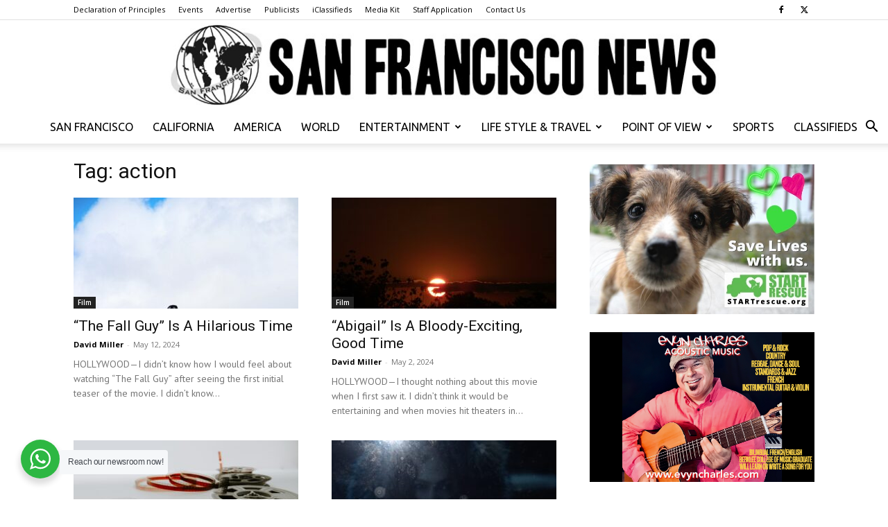

--- FILE ---
content_type: text/html; charset=UTF-8
request_url: https://www.thesfnews.com/tag/action
body_size: 17492
content:
<!doctype html >
<!--[if IE 8]>    <html class="ie8" lang="en"> <![endif]-->
<!--[if IE 9]>    <html class="ie9" lang="en"> <![endif]-->
<!--[if gt IE 8]><!--> <html lang="en-US"> <!--<![endif]-->
<head>
    
    <meta charset="UTF-8" />
    <meta name="viewport" content="width=device-width, initial-scale=1.0">
    <link rel="pingback" href="https://www.thesfnews.com/xmlrpc.php" />
    <meta name='robots' content='index, follow, max-image-preview:large, max-snippet:-1, max-video-preview:-1' />

	<!-- This site is optimized with the Yoast SEO plugin v26.7 - https://yoast.com/wordpress/plugins/seo/ -->
	<title>action Archives - San Francisco News</title>
	<link rel="canonical" href="https://www.thesfnews.com/tag/action" />
	<link rel="next" href="https://www.thesfnews.com/tag/action/page/2" />
	<meta property="og:locale" content="en_US" />
	<meta property="og:type" content="article" />
	<meta property="og:title" content="action Archives - San Francisco News" />
	<meta property="og:url" content="https://www.thesfnews.com/tag/action" />
	<meta property="og:site_name" content="San Francisco News" />
	<script type="application/ld+json" class="yoast-schema-graph">{"@context":"https://schema.org","@graph":[{"@type":"CollectionPage","@id":"https://www.thesfnews.com/tag/action","url":"https://www.thesfnews.com/tag/action","name":"action Archives - San Francisco News","isPartOf":{"@id":"https://www.thesfnews.com/#website"},"primaryImageOfPage":{"@id":"https://www.thesfnews.com/tag/action#primaryimage"},"image":{"@id":"https://www.thesfnews.com/tag/action#primaryimage"},"thumbnailUrl":"https://www.thesfnews.com/wp-content/uploads/2024/05/darren-nunis-hxDRqp_kyvM-unsplash-scaled.jpg","breadcrumb":{"@id":"https://www.thesfnews.com/tag/action#breadcrumb"},"inLanguage":"en-US"},{"@type":"ImageObject","inLanguage":"en-US","@id":"https://www.thesfnews.com/tag/action#primaryimage","url":"https://www.thesfnews.com/wp-content/uploads/2024/05/darren-nunis-hxDRqp_kyvM-unsplash-scaled.jpg","contentUrl":"https://www.thesfnews.com/wp-content/uploads/2024/05/darren-nunis-hxDRqp_kyvM-unsplash-scaled.jpg","width":1707,"height":2560,"caption":"\"The Fall Guy\" is full of surprises for audiences. Photo courtesy of Darren Nunis via Unsplash."},{"@type":"BreadcrumbList","@id":"https://www.thesfnews.com/tag/action#breadcrumb","itemListElement":[{"@type":"ListItem","position":1,"name":"Home","item":"https://www.thesfnews.com/"},{"@type":"ListItem","position":2,"name":"action"}]},{"@type":"WebSite","@id":"https://www.thesfnews.com/#website","url":"https://www.thesfnews.com/","name":"San Francisco News","description":"We print the truth... Can you handle it?","publisher":{"@id":"https://www.thesfnews.com/#organization"},"potentialAction":[{"@type":"SearchAction","target":{"@type":"EntryPoint","urlTemplate":"https://www.thesfnews.com/?s={search_term_string}"},"query-input":{"@type":"PropertyValueSpecification","valueRequired":true,"valueName":"search_term_string"}}],"inLanguage":"en-US"},{"@type":"Organization","@id":"https://www.thesfnews.com/#organization","name":"San Francisco News","url":"https://www.thesfnews.com/","logo":{"@type":"ImageObject","inLanguage":"en-US","@id":"https://www.thesfnews.com/#/schema/logo/image/","url":false,"contentUrl":false,"width":520,"height":77,"caption":"San Francisco News"},"image":{"@id":"https://www.thesfnews.com/#/schema/logo/image/"},"sameAs":["https://www.facebook.com/SanFranNews","https://x.com/thesfnews"]}]}</script>
	<!-- / Yoast SEO plugin. -->


<link rel='dns-prefetch' href='//fonts.googleapis.com' />
<link rel="alternate" type="application/rss+xml" title="San Francisco News &raquo; Feed" href="https://www.thesfnews.com/feed" />
<link rel="alternate" type="application/rss+xml" title="San Francisco News &raquo; action Tag Feed" href="https://www.thesfnews.com/tag/action/feed" />
<style id='wp-img-auto-sizes-contain-inline-css' type='text/css'>
img:is([sizes=auto i],[sizes^="auto," i]){contain-intrinsic-size:3000px 1500px}
/*# sourceURL=wp-img-auto-sizes-contain-inline-css */
</style>
<link rel='stylesheet' id='dashicons-css' href='https://www.thesfnews.com/wp-includes/css/dashicons.min.css?ver=6.9' type='text/css' media='all' />
<link rel='stylesheet' id='post-views-counter-frontend-css' href='https://www.thesfnews.com/wp-content/plugins/post-views-counter/css/frontend.css?ver=1.7.0' type='text/css' media='all' />
<style id='wp-emoji-styles-inline-css' type='text/css'>

	img.wp-smiley, img.emoji {
		display: inline !important;
		border: none !important;
		box-shadow: none !important;
		height: 1em !important;
		width: 1em !important;
		margin: 0 0.07em !important;
		vertical-align: -0.1em !important;
		background: none !important;
		padding: 0 !important;
	}
/*# sourceURL=wp-emoji-styles-inline-css */
</style>
<style id='classic-theme-styles-inline-css' type='text/css'>
/*! This file is auto-generated */
.wp-block-button__link{color:#fff;background-color:#32373c;border-radius:9999px;box-shadow:none;text-decoration:none;padding:calc(.667em + 2px) calc(1.333em + 2px);font-size:1.125em}.wp-block-file__button{background:#32373c;color:#fff;text-decoration:none}
/*# sourceURL=/wp-includes/css/classic-themes.min.css */
</style>
<link rel='stylesheet' id='wp-components-css' href='https://www.thesfnews.com/wp-includes/css/dist/components/style.min.css?ver=6.9' type='text/css' media='all' />
<link rel='stylesheet' id='wp-preferences-css' href='https://www.thesfnews.com/wp-includes/css/dist/preferences/style.min.css?ver=6.9' type='text/css' media='all' />
<link rel='stylesheet' id='wp-block-editor-css' href='https://www.thesfnews.com/wp-includes/css/dist/block-editor/style.min.css?ver=6.9' type='text/css' media='all' />
<link rel='stylesheet' id='wp-reusable-blocks-css' href='https://www.thesfnews.com/wp-includes/css/dist/reusable-blocks/style.min.css?ver=6.9' type='text/css' media='all' />
<link rel='stylesheet' id='wp-patterns-css' href='https://www.thesfnews.com/wp-includes/css/dist/patterns/style.min.css?ver=6.9' type='text/css' media='all' />
<link rel='stylesheet' id='wp-editor-css' href='https://www.thesfnews.com/wp-includes/css/dist/editor/style.min.css?ver=6.9' type='text/css' media='all' />
<link rel='stylesheet' id='nta_whatsapp-style-css-css' href='https://www.thesfnews.com/wp-content/plugins/whatsapp-for-wordpress/dist/blocks.style.build.css?ver=6.9' type='text/css' media='all' />
<link rel='stylesheet' id='wapf-frontend-css-css' href='https://www.thesfnews.com/wp-content/plugins/advanced-product-fields-for-woocommerce/assets/css/frontend.min.css?ver=1.6.18' type='text/css' media='all' />
<link rel='stylesheet' id='contact-form-7-css' href='https://www.thesfnews.com/wp-content/plugins/contact-form-7/includes/css/styles.css?ver=6.1.4' type='text/css' media='all' />
<link rel='stylesheet' id='woocommerce-layout-css' href='https://www.thesfnews.com/wp-content/plugins/woocommerce/assets/css/woocommerce-layout.css?ver=10.4.3' type='text/css' media='all' />
<link rel='stylesheet' id='woocommerce-smallscreen-css' href='https://www.thesfnews.com/wp-content/plugins/woocommerce/assets/css/woocommerce-smallscreen.css?ver=10.4.3' type='text/css' media='only screen and (max-width: 768px)' />
<link rel='stylesheet' id='woocommerce-general-css' href='https://www.thesfnews.com/wp-content/plugins/woocommerce/assets/css/woocommerce.css?ver=10.4.3' type='text/css' media='all' />
<style id='woocommerce-inline-inline-css' type='text/css'>
.woocommerce form .form-row .required { visibility: visible; }
/*# sourceURL=woocommerce-inline-inline-css */
</style>
<link rel='stylesheet' id='td-plugin-multi-purpose-css' href='https://www.thesfnews.com/wp-content/plugins/td-composer/td-multi-purpose/style.css?ver=7cd248d7ca13c255207c3f8b916c3f00' type='text/css' media='all' />
<link rel='stylesheet' id='google-fonts-style-css' href='https://fonts.googleapis.com/css?family=Ubuntu%3A400%7CPT+Sans%3A400%7CRoboto+Condensed%3A400%7COpen+Sans%3A400%2C600%2C700%7CRoboto%3A400%2C600%2C700&#038;display=swap&#038;ver=12.7.3' type='text/css' media='all' />
<link rel='stylesheet' id='nta-css-popup-css' href='https://www.thesfnews.com/wp-content/plugins/whatsapp-for-wordpress/assets/css/style.css?ver=6.9' type='text/css' media='all' />
<link rel='stylesheet' id='evrplus_public-css' href='https://www.thesfnews.com/wp-content/plugins/wpeventplus/assets/front/evrplus_public_style_v2.css?ver=2.5.0' type='text/css' media='all' />
<link rel='stylesheet' id='evrplus_calendar-css' href='https://www.thesfnews.com/wp-content/plugins/wpeventplus/assets/front/evrplus_calendar_v19.css?ver=2.5.0' type='text/css' media='all' />
<link rel='stylesheet' id='evrplus_pop_style-css' href='https://www.thesfnews.com/wp-content/plugins/wpeventplus/assets/front/evrplus_pop_style_v1.css?ver=2.5.0' type='text/css' media='all' />
<link rel='stylesheet' id='evrplus_fancy_style-css' href='https://www.thesfnews.com/wp-content/plugins/wpeventplus/assets/scripts/fancybox/jquery.fancybox-1.3.4.css?ver=2.5.0' type='text/css' media='all' />
<link rel='stylesheet' id='evrplus_colorbox_style-css' href='https://www.thesfnews.com/wp-content/plugins/wpeventplus/assets/scripts/colorbox/css/colorbox.css?ver=2.5.0' type='text/css' media='all' />
<link rel='stylesheet' id='bootstrabCSS-css' href='https://www.thesfnews.com/wp-content/plugins/wpeventplus/assets/front/bootstrap.css?ver=2.5.0' type='text/css' media='all' />
<link rel='stylesheet' id='custom-style-css' href='https://www.thesfnews.com/wp-content/plugins/wpeventplus/assets/front/custom-style.css?ver=2.5.0' type='text/css' media='all' />
<link rel='stylesheet' id='eventplus-front-css' href='https://www.thesfnews.com/wp-content/plugins/wpeventplus/assets/front/style.css?ver=2.5.0' type='text/css' media='all' />
<link rel='stylesheet' id='eventplus-responsive-css' href='https://www.thesfnews.com/wp-content/plugins/wpeventplus/assets/front/responsive.css?ver=2.5.0' type='text/css' media='all' />
<link rel='stylesheet' id='sv-wc-payment-gateway-payment-form-v5_10_12-css' href='https://www.thesfnews.com/wp-content/plugins/woocommerce-gateway-authorize-net-cim/vendor/skyverge/wc-plugin-framework/woocommerce/payment-gateway/assets/css/frontend/sv-wc-payment-gateway-payment-form.min.css?ver=5.10.12' type='text/css' media='all' />
<link rel='stylesheet' id='tds-front-css' href='https://www.thesfnews.com/wp-content/plugins/td-subscription/assets/css/tds-front.css?ver=1.7.3' type='text/css' media='all' />
<link rel='stylesheet' id='td-theme-css' href='https://www.thesfnews.com/wp-content/themes/Newspaper/style.css?ver=12.7.3' type='text/css' media='all' />
<style id='td-theme-inline-css' type='text/css'>@media (max-width:767px){.td-header-desktop-wrap{display:none}}@media (min-width:767px){.td-header-mobile-wrap{display:none}}</style>
<link rel='stylesheet' id='td-theme-woo-css' href='https://www.thesfnews.com/wp-content/themes/Newspaper/style-woocommerce.css?ver=12.7.3' type='text/css' media='all' />
<link rel='stylesheet' id='woovartables_css-css' href='https://www.thesfnews.com/wp-content/plugins/woo-variations-table-grid/assets/css/woovartables.css?ver=6.9' type='text/css' media='all' />
<link rel='stylesheet' id='vartable_fancybox_css-css' href='https://www.thesfnews.com/wp-content/plugins/woo-variations-table-grid/assets/css/jquery.fancybox.min.css?ver=6.9' type='text/css' media='all' />
<link rel='stylesheet' id='td-legacy-framework-front-style-css' href='https://www.thesfnews.com/wp-content/plugins/td-composer/legacy/Newspaper/assets/css/td_legacy_main.css?ver=7cd248d7ca13c255207c3f8b916c3f00' type='text/css' media='all' />
<link rel='stylesheet' id='td-legacy-framework-woo-style-css' href='https://www.thesfnews.com/wp-content/plugins/td-composer/legacy/Newspaper/assets/css/td_legacy_woocommerce.css?ver=6.9' type='text/css' media='all' />
<link rel='stylesheet' id='td-standard-pack-framework-front-style-css' href='https://www.thesfnews.com/wp-content/plugins/td-standard-pack/Newspaper/assets/css/td_standard_pack_main.css?ver=c12e6da63ed2f212e87e44e5e9b9a302' type='text/css' media='all' />
<link rel='stylesheet' id='tdb_style_cloud_templates_front-css' href='https://www.thesfnews.com/wp-content/plugins/td-cloud-library/assets/css/tdb_main.css?ver=6127d3b6131f900b2e62bb855b13dc3b' type='text/css' media='all' />
<script type="text/javascript" src="https://www.thesfnews.com/wp-includes/js/jquery/jquery.min.js?ver=3.7.1" id="jquery-core-js"></script>
<script type="text/javascript" src="https://www.thesfnews.com/wp-includes/js/jquery/jquery-migrate.min.js?ver=3.4.1" id="jquery-migrate-js"></script>
<script type="text/javascript" src="https://www.thesfnews.com/wp-content/plugins/woocommerce/assets/js/jquery-blockui/jquery.blockUI.min.js?ver=2.7.0-wc.10.4.3" id="wc-jquery-blockui-js" defer="defer" data-wp-strategy="defer"></script>
<script type="text/javascript" id="wc-add-to-cart-js-extra">
/* <![CDATA[ */
var wc_add_to_cart_params = {"ajax_url":"/wp-admin/admin-ajax.php","wc_ajax_url":"/?wc-ajax=%%endpoint%%","i18n_view_cart":"View cart","cart_url":"https://www.thesfnews.com/cart","is_cart":"","cart_redirect_after_add":"yes"};
//# sourceURL=wc-add-to-cart-js-extra
/* ]]> */
</script>
<script type="text/javascript" src="https://www.thesfnews.com/wp-content/plugins/woocommerce/assets/js/frontend/add-to-cart.min.js?ver=10.4.3" id="wc-add-to-cart-js" defer="defer" data-wp-strategy="defer"></script>
<script type="text/javascript" src="https://www.thesfnews.com/wp-content/plugins/woocommerce/assets/js/js-cookie/js.cookie.min.js?ver=2.1.4-wc.10.4.3" id="wc-js-cookie-js" defer="defer" data-wp-strategy="defer"></script>
<script type="text/javascript" id="woocommerce-js-extra">
/* <![CDATA[ */
var woocommerce_params = {"ajax_url":"/wp-admin/admin-ajax.php","wc_ajax_url":"/?wc-ajax=%%endpoint%%","i18n_password_show":"Show password","i18n_password_hide":"Hide password"};
//# sourceURL=woocommerce-js-extra
/* ]]> */
</script>
<script type="text/javascript" src="https://www.thesfnews.com/wp-content/plugins/woocommerce/assets/js/frontend/woocommerce.min.js?ver=10.4.3" id="woocommerce-js" defer="defer" data-wp-strategy="defer"></script>
<script type="text/javascript" id="nta-js-popup-js-extra">
/* <![CDATA[ */
var ntawaAjax = {"url":"https://www.thesfnews.com/wp-admin/admin-ajax.php"};
//# sourceURL=nta-js-popup-js-extra
/* ]]> */
</script>
<script type="text/javascript" src="https://www.thesfnews.com/wp-content/plugins/whatsapp-for-wordpress/assets/js/main.js?ver=6.9" id="nta-js-popup-js"></script>
<link rel="https://api.w.org/" href="https://www.thesfnews.com/wp-json/" /><link rel="alternate" title="JSON" type="application/json" href="https://www.thesfnews.com/wp-json/wp/v2/tags/2563" /><link rel="EditURI" type="application/rsd+xml" title="RSD" href="https://www.thesfnews.com/xmlrpc.php?rsd" />
<meta name="generator" content="WordPress 6.9" />
<meta name="generator" content="WooCommerce 10.4.3" />
<!--WPEventPlus 2.5.0-->    <script>
        window.tdb_global_vars = {"wpRestUrl":"https:\/\/www.thesfnews.com\/wp-json\/","permalinkStructure":"\/%postname%\/%post_id%"};
        window.tdb_p_autoload_vars = {"isAjax":false,"isAdminBarShowing":false};
    </script>
    
    <style id="tdb-global-colors">:root{--accent-color-1:#E04040;--accent-color-2:#F35858;--base-color-1:#000000;--light-color-1:#EDEDED}</style>

    
	            <style id="tdb-global-fonts">
                
:root{--global-font-1:Big Shoulders Text;--global-font-2:Roboto Slab;--global-font-3:Work Sans;}
            </style>
            	<noscript><style>.woocommerce-product-gallery{ opacity: 1 !important; }</style></noscript>
	        <style>
            .wa__stt_offline{
                pointer-events: none;
            }

            .wa__button_text_only_me .wa__btn_txt{
                padding-top: 16px !important;
                padding-bottom: 15px !important;
            }

            .wa__popup_content_item .wa__cs_img_wrap{
                width: 48px;
                height: 48px;
            }

            .wa__popup_chat_box .wa__popup_heading{
                background: #2db742;
            }

            .wa__btn_popup .wa__btn_popup_icon{
                background: #2db742;
            }

            .wa__popup_chat_box .wa__stt{
                border-left: 2px solid  #2db742;
            }

            .wa__popup_chat_box .wa__popup_heading .wa__popup_title{
                color: #fff;
            }

            .wa__popup_chat_box .wa__popup_heading .wa__popup_intro{
                color: #fff;
                opacity: 0.8;
            }

            .wa__popup_chat_box .wa__popup_heading .wa__popup_intro strong{

            }

                            .wa__btn_popup{
                    left: 30px;
                    right: unset;
                }

                .wa__btn_popup .wa__btn_popup_txt{
                    left: 100%;
                }

                .wa__popup_chat_box{
                    left: 25px;
                }
            
        </style>

        
<!-- JS generated by theme -->

<script type="text/javascript" id="td-generated-header-js">
    
    

	    var tdBlocksArray = []; //here we store all the items for the current page

	    // td_block class - each ajax block uses a object of this class for requests
	    function tdBlock() {
		    this.id = '';
		    this.block_type = 1; //block type id (1-234 etc)
		    this.atts = '';
		    this.td_column_number = '';
		    this.td_current_page = 1; //
		    this.post_count = 0; //from wp
		    this.found_posts = 0; //from wp
		    this.max_num_pages = 0; //from wp
		    this.td_filter_value = ''; //current live filter value
		    this.is_ajax_running = false;
		    this.td_user_action = ''; // load more or infinite loader (used by the animation)
		    this.header_color = '';
		    this.ajax_pagination_infinite_stop = ''; //show load more at page x
	    }

        // td_js_generator - mini detector
        ( function () {
            var htmlTag = document.getElementsByTagName("html")[0];

	        if ( navigator.userAgent.indexOf("MSIE 10.0") > -1 ) {
                htmlTag.className += ' ie10';
            }

            if ( !!navigator.userAgent.match(/Trident.*rv\:11\./) ) {
                htmlTag.className += ' ie11';
            }

	        if ( navigator.userAgent.indexOf("Edge") > -1 ) {
                htmlTag.className += ' ieEdge';
            }

            if ( /(iPad|iPhone|iPod)/g.test(navigator.userAgent) ) {
                htmlTag.className += ' td-md-is-ios';
            }

            var user_agent = navigator.userAgent.toLowerCase();
            if ( user_agent.indexOf("android") > -1 ) {
                htmlTag.className += ' td-md-is-android';
            }

            if ( -1 !== navigator.userAgent.indexOf('Mac OS X')  ) {
                htmlTag.className += ' td-md-is-os-x';
            }

            if ( /chrom(e|ium)/.test(navigator.userAgent.toLowerCase()) ) {
               htmlTag.className += ' td-md-is-chrome';
            }

            if ( -1 !== navigator.userAgent.indexOf('Firefox') ) {
                htmlTag.className += ' td-md-is-firefox';
            }

            if ( -1 !== navigator.userAgent.indexOf('Safari') && -1 === navigator.userAgent.indexOf('Chrome') ) {
                htmlTag.className += ' td-md-is-safari';
            }

            if( -1 !== navigator.userAgent.indexOf('IEMobile') ){
                htmlTag.className += ' td-md-is-iemobile';
            }

        })();

        var tdLocalCache = {};

        ( function () {
            "use strict";

            tdLocalCache = {
                data: {},
                remove: function (resource_id) {
                    delete tdLocalCache.data[resource_id];
                },
                exist: function (resource_id) {
                    return tdLocalCache.data.hasOwnProperty(resource_id) && tdLocalCache.data[resource_id] !== null;
                },
                get: function (resource_id) {
                    return tdLocalCache.data[resource_id];
                },
                set: function (resource_id, cachedData) {
                    tdLocalCache.remove(resource_id);
                    tdLocalCache.data[resource_id] = cachedData;
                }
            };
        })();

    
    
var td_viewport_interval_list=[{"limitBottom":767,"sidebarWidth":228},{"limitBottom":1018,"sidebarWidth":300},{"limitBottom":1140,"sidebarWidth":324}];
var td_animation_stack_effect="type0";
var tds_animation_stack=true;
var td_animation_stack_specific_selectors=".entry-thumb, img, .td-lazy-img";
var td_animation_stack_general_selectors=".td-animation-stack img, .td-animation-stack .entry-thumb, .post img, .td-animation-stack .td-lazy-img";
var tds_show_more_info="Show more info";
var tds_show_less_info="Show less info";
var tdc_is_installed="yes";
var tdc_domain_active=false;
var td_ajax_url="https:\/\/www.thesfnews.com\/wp-admin\/admin-ajax.php?td_theme_name=Newspaper&v=12.7.3";
var td_get_template_directory_uri="https:\/\/www.thesfnews.com\/wp-content\/plugins\/td-composer\/legacy\/common";
var tds_snap_menu="";
var tds_logo_on_sticky="show_header_logo";
var tds_header_style="10";
var td_please_wait="Please wait...";
var td_email_user_pass_incorrect="User or password incorrect!";
var td_email_user_incorrect="Email or username incorrect!";
var td_email_incorrect="Email incorrect!";
var td_user_incorrect="Username incorrect!";
var td_email_user_empty="Email or username empty!";
var td_pass_empty="Pass empty!";
var td_pass_pattern_incorrect="Invalid Pass Pattern!";
var td_retype_pass_incorrect="Retyped Pass incorrect!";
var tds_more_articles_on_post_enable="show";
var tds_more_articles_on_post_time_to_wait="";
var tds_more_articles_on_post_pages_distance_from_top=0;
var tds_captcha="";
var tds_theme_color_site_wide="#4db2ec";
var tds_smart_sidebar="enabled";
var tdThemeName="Newspaper";
var tdThemeNameWl="Newspaper";
var td_magnific_popup_translation_tPrev="Previous (Left arrow key)";
var td_magnific_popup_translation_tNext="Next (Right arrow key)";
var td_magnific_popup_translation_tCounter="%curr% of %total%";
var td_magnific_popup_translation_ajax_tError="The content from %url% could not be loaded.";
var td_magnific_popup_translation_image_tError="The image #%curr% could not be loaded.";
var tdBlockNonce="cf105248a9";
var tdMobileMenu="enabled";
var tdMobileSearch="enabled";
var tdDateNamesI18n={"month_names":["January","February","March","April","May","June","July","August","September","October","November","December"],"month_names_short":["Jan","Feb","Mar","Apr","May","Jun","Jul","Aug","Sep","Oct","Nov","Dec"],"day_names":["Sunday","Monday","Tuesday","Wednesday","Thursday","Friday","Saturday"],"day_names_short":["Sun","Mon","Tue","Wed","Thu","Fri","Sat"]};
var td_reset_pass_empty="Please enter a new password before proceeding.";
var td_reset_pass_confirm_empty="Please confirm the new password before proceeding.";
var td_reset_pass_not_matching="Please make sure that the passwords match.";
var tdb_modal_confirm="Save";
var tdb_modal_cancel="Cancel";
var tdb_modal_confirm_alt="Yes";
var tdb_modal_cancel_alt="No";
var td_deploy_mode="deploy";
var td_ad_background_click_link="";
var td_ad_background_click_target="";
</script>


<!-- Header style compiled by theme -->

<style>ul.sf-menu>.menu-item>a{font-family:Ubuntu;font-size:16px;font-style:normal;font-weight:300}:root{--td_header_color:#222222}ul.sf-menu>.td-menu-item>a,.td-theme-wrap .td-header-menu-social{font-family:Ubuntu;font-size:16px;font-style:normal;font-weight:300}.td-footer-wrapper,.td-footer-wrapper .td_block_template_7 .td-block-title>*,.td-footer-wrapper .td_block_template_17 .td-block-title,.td-footer-wrapper .td-block-title-wrap .td-wrapper-pulldown-filter{background-color:#333333}.td-footer-wrapper::before{background-size:cover}.td-footer-wrapper::before{background-position:center center}.top-header-menu .menu-item-has-children li a{font-family:Ubuntu}.td-excerpt,.td_module_14 .td-excerpt{font-family:"PT Sans";font-size:14px;line-height:21px}.td-post-content p,.td-post-content{font-family:"PT Sans"}.td-post-content h3{font-family:"Roboto Condensed";font-size:21px;line-height:25px;font-weight:normal;text-transform:capitalize}ul.sf-menu>.menu-item>a{font-family:Ubuntu;font-size:16px;font-style:normal;font-weight:300}:root{--td_header_color:#222222}ul.sf-menu>.td-menu-item>a,.td-theme-wrap .td-header-menu-social{font-family:Ubuntu;font-size:16px;font-style:normal;font-weight:300}.td-footer-wrapper,.td-footer-wrapper .td_block_template_7 .td-block-title>*,.td-footer-wrapper .td_block_template_17 .td-block-title,.td-footer-wrapper .td-block-title-wrap .td-wrapper-pulldown-filter{background-color:#333333}.td-footer-wrapper::before{background-size:cover}.td-footer-wrapper::before{background-position:center center}.top-header-menu .menu-item-has-children li a{font-family:Ubuntu}.td-excerpt,.td_module_14 .td-excerpt{font-family:"PT Sans";font-size:14px;line-height:21px}.td-post-content p,.td-post-content{font-family:"PT Sans"}.td-post-content h3{font-family:"Roboto Condensed";font-size:21px;line-height:25px;font-weight:normal;text-transform:capitalize}</style>

<!-- Global site tag (gtag.js) - Google Analytics -->
<script async src="https://www.googletagmanager.com/gtag/js?id=UA-152779146-1"></script>
<script>
  window.dataLayer = window.dataLayer || [];
  function gtag(){dataLayer.push(arguments);}
  gtag('js', new Date());

  gtag('config', 'UA-152779146-1');
</script><link rel="icon" href="https://www.thesfnews.com/wp-content/uploads/2015/05/cropped-newlogo1-32x32.jpg" sizes="32x32" />
<link rel="icon" href="https://www.thesfnews.com/wp-content/uploads/2015/05/cropped-newlogo1-192x192.jpg" sizes="192x192" />
<link rel="apple-touch-icon" href="https://www.thesfnews.com/wp-content/uploads/2015/05/cropped-newlogo1-180x180.jpg" />
<meta name="msapplication-TileImage" content="https://www.thesfnews.com/wp-content/uploads/2015/05/cropped-newlogo1-270x270.jpg" />

<!-- Button style compiled by theme -->

<style></style>

	<style id="tdw-css-placeholder">.woocommerce-checkout div[class*="col-"]{max-width:100%!important}</style></head>

<body class="archive tag tag-action tag-2563 wp-theme-Newspaper theme-Newspaper td-standard-pack woocommerce-no-js global-block-template-1 td-animation-stack-type0 td-full-layout" itemscope="itemscope" itemtype="https://schema.org/WebPage">

<div class="td-scroll-up" data-style="style1"><i class="td-icon-menu-up"></i></div>
    <div class="td-menu-background" style="visibility:hidden"></div>
<div id="td-mobile-nav" style="visibility:hidden">
    <div class="td-mobile-container">
        <!-- mobile menu top section -->
        <div class="td-menu-socials-wrap">
            <!-- socials -->
            <div class="td-menu-socials">
                
        <span class="td-social-icon-wrap">
            <a target="_blank" href="https://www.facebook.com/SanFranNews/" title="Facebook">
                <i class="td-icon-font td-icon-facebook"></i>
                <span style="display: none">Facebook</span>
            </a>
        </span>
        <span class="td-social-icon-wrap">
            <a target="_blank" href="https://twitter.com/thesfnews" title="Twitter">
                <i class="td-icon-font td-icon-twitter"></i>
                <span style="display: none">Twitter</span>
            </a>
        </span>            </div>
            <!-- close button -->
            <div class="td-mobile-close">
                <span><i class="td-icon-close-mobile"></i></span>
            </div>
        </div>

        <!-- login section -->
        
        <!-- menu section -->
        <div class="td-mobile-content">
            <div class="menu-2nd-level-container"><ul id="menu-2nd-level" class="td-mobile-main-menu"><li id="menu-item-13509" class="menu-item menu-item-type-taxonomy menu-item-object-category menu-item-first menu-item-13509"><a href="https://www.thesfnews.com/category/local">San Francisco</a></li>
<li id="menu-item-13518" class="menu-item menu-item-type-taxonomy menu-item-object-category menu-item-13518"><a href="https://www.thesfnews.com/category/california">California</a></li>
<li id="menu-item-13538" class="menu-item menu-item-type-taxonomy menu-item-object-category menu-item-13538"><a href="https://www.thesfnews.com/category/us">America</a></li>
<li id="menu-item-48" class="menu-item menu-item-type-taxonomy menu-item-object-category menu-item-48"><a href="https://www.thesfnews.com/category/world">World</a></li>
<li id="menu-item-45" class="menu-item menu-item-type-taxonomy menu-item-object-category menu-item-has-children menu-item-45"><a href="https://www.thesfnews.com/category/entertainment">Entertainment<i class="td-icon-menu-right td-element-after"></i></a>
<ul class="sub-menu">
	<li id="menu-item-13552" class="menu-item menu-item-type-taxonomy menu-item-object-category menu-item-13552"><a href="https://www.thesfnews.com/category/celebrity">Celebrity</a></li>
	<li id="menu-item-13602" class="menu-item menu-item-type-taxonomy menu-item-object-category menu-item-13602"><a href="https://www.thesfnews.com/category/entertainment/film">Film</a></li>
	<li id="menu-item-16850" class="menu-item menu-item-type-taxonomy menu-item-object-category menu-item-16850"><a href="https://www.thesfnews.com/category/entertainment/music">Music</a></li>
	<li id="menu-item-13542" class="menu-item menu-item-type-taxonomy menu-item-object-category menu-item-13542"><a href="https://www.thesfnews.com/category/entertainment/television">Television</a></li>
	<li id="menu-item-13953" class="menu-item menu-item-type-taxonomy menu-item-object-category menu-item-13953"><a href="https://www.thesfnews.com/category/entertainment/star-gazing">Star Gazing</a></li>
	<li id="menu-item-13543" class="menu-item menu-item-type-taxonomy menu-item-object-category menu-item-13543"><a href="https://www.thesfnews.com/category/entertainment/st-johns-confidential-file">St. John&#8217;s Confidential File</a></li>
</ul>
</li>
<li id="menu-item-13539" class="menu-item menu-item-type-taxonomy menu-item-object-category menu-item-has-children menu-item-13539"><a href="https://www.thesfnews.com/category/life-style-travel">Life Style &amp; Travel<i class="td-icon-menu-right td-element-after"></i></a>
<ul class="sub-menu">
	<li id="menu-item-53154" class="menu-item menu-item-type-taxonomy menu-item-object-category menu-item-53154"><a href="https://www.thesfnews.com/category/life-style-travel/features">Features</a></li>
	<li id="menu-item-16848" class="menu-item menu-item-type-taxonomy menu-item-object-category menu-item-16848"><a href="https://www.thesfnews.com/category/life-style-travel/food">Food</a></li>
	<li id="menu-item-16320" class="menu-item menu-item-type-taxonomy menu-item-object-category menu-item-16320"><a href="https://www.thesfnews.com/category/life-style-travel/gardening-with-tony">Gardening With Tony</a></li>
	<li id="menu-item-16849" class="menu-item menu-item-type-taxonomy menu-item-object-category menu-item-16849"><a href="https://www.thesfnews.com/category/life-style-travel/health">Health</a></li>
	<li id="menu-item-53155" class="menu-item menu-item-type-taxonomy menu-item-object-category menu-item-53155"><a href="https://www.thesfnews.com/category/life-style-travel/miller-time">Miller Time</a></li>
</ul>
</li>
<li id="menu-item-13510" class="menu-item menu-item-type-taxonomy menu-item-object-category menu-item-has-children menu-item-13510"><a href="https://www.thesfnews.com/category/point-of-view">Point of View<i class="td-icon-menu-right td-element-after"></i></a>
<ul class="sub-menu">
	<li id="menu-item-53885" class="menu-item menu-item-type-taxonomy menu-item-object-category menu-item-53885"><a href="https://www.thesfnews.com/category/point-of-view/labor-week">Labor Week</a></li>
	<li id="menu-item-53886" class="menu-item menu-item-type-taxonomy menu-item-object-category menu-item-53886"><a href="https://www.thesfnews.com/category/point-of-view/ramblings">Ramblings</a></li>
	<li id="menu-item-53887" class="menu-item menu-item-type-taxonomy menu-item-object-category menu-item-53887"><a href="https://www.thesfnews.com/category/point-of-view/secret-summers">Secret Summers</a></li>
</ul>
</li>
<li id="menu-item-40086" class="menu-item menu-item-type-taxonomy menu-item-object-category menu-item-40086"><a href="https://www.thesfnews.com/category/sports">Sports</a></li>
<li id="menu-item-47644" class="menu-item menu-item-type-custom menu-item-object-custom menu-item-47644"><a href="https://www.thesfnews.com/switchboard/classifieds.php">Classifieds</a></li>
</ul></div>        </div>
    </div>

    <!-- register/login section -->
    </div><div class="td-search-background" style="visibility:hidden"></div>
<div class="td-search-wrap-mob" style="visibility:hidden">
	<div class="td-drop-down-search">
		<form method="get" class="td-search-form" action="https://www.thesfnews.com/">
			<!-- close button -->
			<div class="td-search-close">
				<span><i class="td-icon-close-mobile"></i></span>
			</div>
			<div role="search" class="td-search-input">
				<span>Search</span>
				<input id="td-header-search-mob" type="text" value="" name="s" autocomplete="off" />
			</div>
		</form>
		<div id="td-aj-search-mob" class="td-ajax-search-flex"></div>
	</div>
</div>

    <div id="td-outer-wrap" class="td-theme-wrap">
    
        
            <div class="tdc-header-wrap ">

            <!--
Header style 10
-->

<div class="td-header-wrap td-header-style-10 ">
    
            <div class="td-header-top-menu-full td-container-wrap ">
            <div class="td-container td-header-row td-header-top-menu">
                
    <div class="top-bar-style-1">
        
<div class="td-header-sp-top-menu">


	<div class="menu-top-container"><ul id="menu-top" class="top-header-menu"><li id="menu-item-13532" class="menu-item menu-item-type-post_type menu-item-object-page menu-item-first td-menu-item td-normal-menu menu-item-13532"><a href="https://www.thesfnews.com/declaration-of-principles-2">Declaration of Principles</a></li>
<li id="menu-item-46109" class="menu-item menu-item-type-post_type menu-item-object-page td-menu-item td-normal-menu menu-item-46109"><a href="https://www.thesfnews.com/all-event-news">Events</a></li>
<li id="menu-item-27850" class="menu-item menu-item-type-custom menu-item-object-custom td-menu-item td-normal-menu menu-item-27850"><a href="https://www.thesfnews.com/advertising">Advertise</a></li>
<li id="menu-item-13534" class="menu-item menu-item-type-post_type menu-item-object-page td-menu-item td-normal-menu menu-item-13534"><a href="https://www.thesfnews.com/publicists">Publicists</a></li>
<li id="menu-item-18415" class="menu-item menu-item-type-custom menu-item-object-custom td-menu-item td-normal-menu menu-item-18415"><a href="https://thesfnews.com/switchboard/classifieds.php">iClassifieds</a></li>
<li id="menu-item-63681" class="menu-item menu-item-type-post_type menu-item-object-page td-menu-item td-normal-menu menu-item-63681"><a href="https://www.thesfnews.com/media-kit">Media Kit</a></li>
<li id="menu-item-56778" class="menu-item menu-item-type-custom menu-item-object-custom td-menu-item td-normal-menu menu-item-56778"><a href="http://www.thesfnews.com/staff-application">Staff Application</a></li>
<li id="menu-item-13535" class="menu-item menu-item-type-post_type menu-item-object-page td-menu-item td-normal-menu menu-item-13535"><a href="https://www.thesfnews.com/contact-us-2">Contact Us</a></li>
</ul></div></div>
        <div class="td-header-sp-top-widget">
    
    
        
        <span class="td-social-icon-wrap">
            <a target="_blank" href="https://www.facebook.com/SanFranNews/" title="Facebook">
                <i class="td-icon-font td-icon-facebook"></i>
                <span style="display: none">Facebook</span>
            </a>
        </span>
        <span class="td-social-icon-wrap">
            <a target="_blank" href="https://twitter.com/thesfnews" title="Twitter">
                <i class="td-icon-font td-icon-twitter"></i>
                <span style="display: none">Twitter</span>
            </a>
        </span>    </div>

    </div>

<!-- LOGIN MODAL -->

                <div id="login-form" class="white-popup-block mfp-hide mfp-with-anim td-login-modal-wrap">
                    <div class="td-login-wrap">
                        <a href="#" aria-label="Back" class="td-back-button"><i class="td-icon-modal-back"></i></a>
                        <div id="td-login-div" class="td-login-form-div td-display-block">
                            <div class="td-login-panel-title">Sign in</div>
                            <div class="td-login-panel-descr">Welcome! Log into your account</div>
                            <div class="td_display_err"></div>
                            <form id="loginForm" action="#" method="post">
                                <div class="td-login-inputs"><input class="td-login-input" autocomplete="username" type="text" name="login_email" id="login_email" value="" required><label for="login_email">your username</label></div>
                                <div class="td-login-inputs"><input class="td-login-input" autocomplete="current-password" type="password" name="login_pass" id="login_pass" value="" required><label for="login_pass">your password</label></div>
                                <input type="button"  name="login_button" id="login_button" class="wpb_button btn td-login-button" value="Login">
                                
                            </form>

                            

                            <div class="td-login-info-text"><a href="#" id="forgot-pass-link">Forgot your password? Get help</a></div>
                            
                            
                            
                            
                        </div>

                        

                         <div id="td-forgot-pass-div" class="td-login-form-div td-display-none">
                            <div class="td-login-panel-title">Password recovery</div>
                            <div class="td-login-panel-descr">Recover your password</div>
                            <div class="td_display_err"></div>
                            <form id="forgotpassForm" action="#" method="post">
                                <div class="td-login-inputs"><input class="td-login-input" type="text" name="forgot_email" id="forgot_email" value="" required><label for="forgot_email">your email</label></div>
                                <input type="button" name="forgot_button" id="forgot_button" class="wpb_button btn td-login-button" value="Send My Password">
                            </form>
                            <div class="td-login-info-text">A password will be e-mailed to you.</div>
                        </div>
                        
                        
                    </div>
                </div>
                            </div>
        </div>
    
    <div class="td-banner-wrap-full td-logo-wrap-full td-logo-mobile-loaded td-container-wrap ">
        <div class="td-header-sp-logo">
            		<a class="td-main-logo" href="https://www.thesfnews.com/">
			<img class="td-retina-data"  data-retina="https://www.thesfnews.com/wp-content/uploads/2015/05/newlogo1.jpg" src="https://www.thesfnews.com/wp-content/uploads/2015/05/newlogo1.jpg" alt=""  width="" height=""/>
			<span class="td-visual-hidden">San Francisco News</span>
		</a>
	        </div>
    </div>

	<div class="td-header-menu-wrap-full td-container-wrap td_stretch_content">
        
        <div class="td-header-menu-wrap td-header-gradient ">
			<div class="td-container td-header-row td-header-main-menu">
				<div id="td-header-menu" role="navigation">
        <div id="td-top-mobile-toggle"><a href="#" role="button" aria-label="Menu"><i class="td-icon-font td-icon-mobile"></i></a></div>
        <div class="td-main-menu-logo td-logo-in-header">
        		<a class="td-mobile-logo td-sticky-header" aria-label="Logo" href="https://www.thesfnews.com/">
			<img class="td-retina-data" data-retina="http://www.thesfnews.com/wp-content/uploads/2015/05/newlogo1.jpg" src="http://www.thesfnews.com/wp-content/uploads/2015/05/newlogo1.jpg" alt=""  width="" height=""/>
		</a>
			<a class="td-header-logo td-sticky-header" aria-label="Logo" href="https://www.thesfnews.com/">
			<img class="td-retina-data" data-retina="https://www.thesfnews.com/wp-content/uploads/2015/05/newlogo1.jpg" src="https://www.thesfnews.com/wp-content/uploads/2015/05/newlogo1.jpg" alt=""  width="" height=""/>
		</a>
	    </div>
    <div class="menu-2nd-level-container"><ul id="menu-2nd-level-1" class="sf-menu"><li class="menu-item menu-item-type-taxonomy menu-item-object-category menu-item-first td-menu-item td-normal-menu menu-item-13509"><a href="https://www.thesfnews.com/category/local">San Francisco</a></li>
<li class="menu-item menu-item-type-taxonomy menu-item-object-category td-menu-item td-normal-menu menu-item-13518"><a href="https://www.thesfnews.com/category/california">California</a></li>
<li class="menu-item menu-item-type-taxonomy menu-item-object-category td-menu-item td-normal-menu menu-item-13538"><a href="https://www.thesfnews.com/category/us">America</a></li>
<li class="menu-item menu-item-type-taxonomy menu-item-object-category td-menu-item td-normal-menu menu-item-48"><a href="https://www.thesfnews.com/category/world">World</a></li>
<li class="menu-item menu-item-type-taxonomy menu-item-object-category menu-item-has-children td-menu-item td-normal-menu menu-item-45"><a href="https://www.thesfnews.com/category/entertainment">Entertainment</a>
<ul class="sub-menu">
	<li class="menu-item menu-item-type-taxonomy menu-item-object-category td-menu-item td-normal-menu menu-item-13552"><a href="https://www.thesfnews.com/category/celebrity">Celebrity</a></li>
	<li class="menu-item menu-item-type-taxonomy menu-item-object-category td-menu-item td-normal-menu menu-item-13602"><a href="https://www.thesfnews.com/category/entertainment/film">Film</a></li>
	<li class="menu-item menu-item-type-taxonomy menu-item-object-category td-menu-item td-normal-menu menu-item-16850"><a href="https://www.thesfnews.com/category/entertainment/music">Music</a></li>
	<li class="menu-item menu-item-type-taxonomy menu-item-object-category td-menu-item td-normal-menu menu-item-13542"><a href="https://www.thesfnews.com/category/entertainment/television">Television</a></li>
	<li class="menu-item menu-item-type-taxonomy menu-item-object-category td-menu-item td-normal-menu menu-item-13953"><a href="https://www.thesfnews.com/category/entertainment/star-gazing">Star Gazing</a></li>
	<li class="menu-item menu-item-type-taxonomy menu-item-object-category td-menu-item td-normal-menu menu-item-13543"><a href="https://www.thesfnews.com/category/entertainment/st-johns-confidential-file">St. John&#8217;s Confidential File</a></li>
</ul>
</li>
<li class="menu-item menu-item-type-taxonomy menu-item-object-category menu-item-has-children td-menu-item td-normal-menu menu-item-13539"><a href="https://www.thesfnews.com/category/life-style-travel">Life Style &amp; Travel</a>
<ul class="sub-menu">
	<li class="menu-item menu-item-type-taxonomy menu-item-object-category td-menu-item td-normal-menu menu-item-53154"><a href="https://www.thesfnews.com/category/life-style-travel/features">Features</a></li>
	<li class="menu-item menu-item-type-taxonomy menu-item-object-category td-menu-item td-normal-menu menu-item-16848"><a href="https://www.thesfnews.com/category/life-style-travel/food">Food</a></li>
	<li class="menu-item menu-item-type-taxonomy menu-item-object-category td-menu-item td-normal-menu menu-item-16320"><a href="https://www.thesfnews.com/category/life-style-travel/gardening-with-tony">Gardening With Tony</a></li>
	<li class="menu-item menu-item-type-taxonomy menu-item-object-category td-menu-item td-normal-menu menu-item-16849"><a href="https://www.thesfnews.com/category/life-style-travel/health">Health</a></li>
	<li class="menu-item menu-item-type-taxonomy menu-item-object-category td-menu-item td-normal-menu menu-item-53155"><a href="https://www.thesfnews.com/category/life-style-travel/miller-time">Miller Time</a></li>
</ul>
</li>
<li class="menu-item menu-item-type-taxonomy menu-item-object-category menu-item-has-children td-menu-item td-normal-menu menu-item-13510"><a href="https://www.thesfnews.com/category/point-of-view">Point of View</a>
<ul class="sub-menu">
	<li class="menu-item menu-item-type-taxonomy menu-item-object-category td-menu-item td-normal-menu menu-item-53885"><a href="https://www.thesfnews.com/category/point-of-view/labor-week">Labor Week</a></li>
	<li class="menu-item menu-item-type-taxonomy menu-item-object-category td-menu-item td-normal-menu menu-item-53886"><a href="https://www.thesfnews.com/category/point-of-view/ramblings">Ramblings</a></li>
	<li class="menu-item menu-item-type-taxonomy menu-item-object-category td-menu-item td-normal-menu menu-item-53887"><a href="https://www.thesfnews.com/category/point-of-view/secret-summers">Secret Summers</a></li>
</ul>
</li>
<li class="menu-item menu-item-type-taxonomy menu-item-object-category td-menu-item td-normal-menu menu-item-40086"><a href="https://www.thesfnews.com/category/sports">Sports</a></li>
<li class="menu-item menu-item-type-custom menu-item-object-custom td-menu-item td-normal-menu menu-item-47644"><a href="https://www.thesfnews.com/switchboard/classifieds.php">Classifieds</a></li>
</ul></div></div>


    <div class="header-search-wrap">
        <div class="td-search-btns-wrap">
            <a id="td-header-search-button" href="#" role="button" aria-label="Search" class="dropdown-toggle " data-toggle="dropdown"><i class="td-icon-search"></i></a>
                            <a id="td-header-search-button-mob" href="#" role="button" aria-label="Search" class="dropdown-toggle " data-toggle="dropdown"><i class="td-icon-search"></i></a>
                    </div>

        <div class="td-drop-down-search" aria-labelledby="td-header-search-button">
            <form method="get" class="td-search-form" action="https://www.thesfnews.com/">
                <div role="search" class="td-head-form-search-wrap">
                    <input id="td-header-search" type="text" value="" name="s" autocomplete="off" /><input class="wpb_button wpb_btn-inverse btn" type="submit" id="td-header-search-top" value="Search" />
                </div>
            </form>
            <div id="td-aj-search"></div>
        </div>
    </div>

			</div>
		</div>
	</div>

    
</div>
            </div>

            
<div class="td-main-content-wrap td-container-wrap">

    <div class="td-container ">
        <div class="td-crumb-container">
                    </div>
        <div class="td-pb-row">
                                    <div class="td-pb-span8 td-main-content">
                            <div class="td-ss-main-content">
                                <div class="td-page-header">
                                    <h1 class="entry-title td-page-title">
                                        <span>Tag: action</span>
                                    </h1>
                                </div>
                                

	<div class="td-block-row">

	<div class="td-block-span6">
<!-- module -->
        <div class="td_module_2 td_module_wrap td-animation-stack">
            <div class="td-module-image">
                <div class="td-module-thumb"><a href="https://www.thesfnews.com/the-fall-guy-is-a-hilarious-time/90806"  rel="bookmark" class="td-image-wrap " title="“The Fall Guy” Is A Hilarious Time" ><img class="entry-thumb" src="[data-uri]" alt="" title="“The Fall Guy” Is A Hilarious Time" data-type="image_tag" data-img-url="https://www.thesfnews.com/wp-content/uploads/2024/05/darren-nunis-hxDRqp_kyvM-unsplash-324x160.jpg"  width="324" height="160" /></a></div>                <a href="https://www.thesfnews.com/category/entertainment/film" class="td-post-category" >Film</a>            </div>
            <h3 class="entry-title td-module-title"><a href="https://www.thesfnews.com/the-fall-guy-is-a-hilarious-time/90806"  rel="bookmark" title="“The Fall Guy” Is A Hilarious Time">“The Fall Guy” Is A Hilarious Time</a></h3>

            <div class="td-module-meta-info">
                <span class="td-post-author-name"><a href="https://www.thesfnews.com/author/david">David Miller</a> <span>-</span> </span>                <span class="td-post-date"><time class="entry-date updated td-module-date" datetime="2024-05-12T07:45:50-07:00" >May 12, 2024</time></span>                            </div>


            <div class="td-excerpt">
                HOLLYWOOD—I didn’t know how I would feel about watching “The Fall Guy” after seeing the first initial teaser of the movie. I didn’t know...            </div>

            
        </div>

        
	</div> <!-- ./td-block-span6 -->

	<div class="td-block-span6">
<!-- module -->
        <div class="td_module_2 td_module_wrap td-animation-stack">
            <div class="td-module-image">
                <div class="td-module-thumb"><a href="https://www.thesfnews.com/abigail-is-a-bloody-exciting-good-time/90711"  rel="bookmark" class="td-image-wrap " title="“Abigail” Is A Bloody-Exciting, Good Time" ><img class="entry-thumb" src="[data-uri]" alt="" title="“Abigail” Is A Bloody-Exciting, Good Time" data-type="image_tag" data-img-url="https://www.thesfnews.com/wp-content/uploads/2024/05/ankhesenamun-EogK39kznns-unsplash-324x160.jpg"  width="324" height="160" /></a></div>                <a href="https://www.thesfnews.com/category/entertainment/film" class="td-post-category" >Film</a>            </div>
            <h3 class="entry-title td-module-title"><a href="https://www.thesfnews.com/abigail-is-a-bloody-exciting-good-time/90711"  rel="bookmark" title="“Abigail” Is A Bloody-Exciting, Good Time">“Abigail” Is A Bloody-Exciting, Good Time</a></h3>

            <div class="td-module-meta-info">
                <span class="td-post-author-name"><a href="https://www.thesfnews.com/author/david">David Miller</a> <span>-</span> </span>                <span class="td-post-date"><time class="entry-date updated td-module-date" datetime="2024-05-02T11:37:13-07:00" >May 2, 2024</time></span>                            </div>


            <div class="td-excerpt">
                HOLLYWOOD—I thought nothing about this movie when I first saw it. I didn’t think it would be entertaining and when movies hit theaters in...            </div>

            
        </div>

        
	</div> <!-- ./td-block-span6 --></div><!--./row-fluid-->

	<div class="td-block-row">

	<div class="td-block-span6">
<!-- module -->
        <div class="td_module_2 td_module_wrap td-animation-stack">
            <div class="td-module-image">
                <div class="td-module-thumb"><a href="https://www.thesfnews.com/extraction-ii-is-action-packed-mayhem/87363"  rel="bookmark" class="td-image-wrap " title="“Extraction II” Is Action-Packed Mayhem!" ><img class="entry-thumb" src="[data-uri]" alt="" title="“Extraction II” Is Action-Packed Mayhem!" data-type="image_tag" data-img-url="https://www.thesfnews.com/wp-content/uploads/2023/06/denise-jans-Lq6rcifGjOU-unsplash-2-324x160.jpg"  width="324" height="160" /></a></div>                <a href="https://www.thesfnews.com/category/entertainment/film" class="td-post-category" >Film</a>            </div>
            <h3 class="entry-title td-module-title"><a href="https://www.thesfnews.com/extraction-ii-is-action-packed-mayhem/87363"  rel="bookmark" title="“Extraction II” Is Action-Packed Mayhem!">“Extraction II” Is Action-Packed Mayhem!</a></h3>

            <div class="td-module-meta-info">
                <span class="td-post-author-name"><a href="https://www.thesfnews.com/author/david">David Miller</a> <span>-</span> </span>                <span class="td-post-date"><time class="entry-date updated td-module-date" datetime="2023-06-24T08:23:56-07:00" >Jun 24, 2023</time></span>                            </div>


            <div class="td-excerpt">
                HOLLYWOOD—I was a massive fan of the Chris Hemsworth flick “Extraction” that debuted on Netflix in 2020. I just found myself so invested in...            </div>

            
        </div>

        
	</div> <!-- ./td-block-span6 -->

	<div class="td-block-span6">
<!-- module -->
        <div class="td_module_2 td_module_wrap td-animation-stack">
            <div class="td-module-image">
                <div class="td-module-thumb"><a href="https://www.thesfnews.com/the-mother-is-thrilling-action-packed-fun/86878"  rel="bookmark" class="td-image-wrap " title="“The Mother” Is Thrilling, Action-Packed Fun" ><img class="entry-thumb" src="[data-uri]" alt="" title="“The Mother” Is Thrilling, Action-Packed Fun" data-type="image_tag" data-img-url="https://www.thesfnews.com/wp-content/uploads/2023/05/20230517_075642-324x160.jpg"  width="324" height="160" /></a></div>                <a href="https://www.thesfnews.com/category/entertainment/film" class="td-post-category" >Film</a>            </div>
            <h3 class="entry-title td-module-title"><a href="https://www.thesfnews.com/the-mother-is-thrilling-action-packed-fun/86878"  rel="bookmark" title="“The Mother” Is Thrilling, Action-Packed Fun">“The Mother” Is Thrilling, Action-Packed Fun</a></h3>

            <div class="td-module-meta-info">
                <span class="td-post-author-name"><a href="https://www.thesfnews.com/author/ladale">LaDale Anderson</a> <span>-</span> </span>                <span class="td-post-date"><time class="entry-date updated td-module-date" datetime="2023-05-20T07:49:15-07:00" >May 20, 2023</time></span>                            </div>


            <div class="td-excerpt">
                HOLLYWOOD—Just like any other movie lover, I’m an avid fan of a great action-flick. Who would have guessed that Netflix would deliver perhaps one...            </div>

            
        </div>

        
	</div> <!-- ./td-block-span6 --></div><!--./row-fluid-->

	<div class="td-block-row">

	<div class="td-block-span6">
<!-- module -->
        <div class="td_module_2 td_module_wrap td-animation-stack">
            <div class="td-module-image">
                <div class="td-module-thumb"><a href="https://www.thesfnews.com/john-wick-chapter-4-is-epic-explosive-fun/86219"  rel="bookmark" class="td-image-wrap " title="“John Wick: Chapter 4” Is Epic, Explosive Fun!" ><img class="entry-thumb" src="[data-uri]" alt="" title="“John Wick: Chapter 4” Is Epic, Explosive Fun!" data-type="image_tag" data-img-url="https://www.thesfnews.com/wp-content/uploads/2023/03/20230110_201609-324x160.jpg"  width="324" height="160" /></a></div>                <a href="https://www.thesfnews.com/category/entertainment/film" class="td-post-category" >Film</a>            </div>
            <h3 class="entry-title td-module-title"><a href="https://www.thesfnews.com/john-wick-chapter-4-is-epic-explosive-fun/86219"  rel="bookmark" title="“John Wick: Chapter 4” Is Epic, Explosive Fun!">“John Wick: Chapter 4” Is Epic, Explosive Fun!</a></h3>

            <div class="td-module-meta-info">
                <span class="td-post-author-name"><a href="https://www.thesfnews.com/author/david">David Miller</a> <span>-</span> </span>                <span class="td-post-date"><time class="entry-date updated td-module-date" datetime="2023-04-06T07:40:43-07:00" >Apr 6, 2023</time></span>                            </div>


            <div class="td-excerpt">
                HOLLYWOOD—I love a great action film, but I will be the first to admit, they just don’t make action movies like they used to....            </div>

            
        </div>

        
	</div> <!-- ./td-block-span6 -->

	<div class="td-block-span6">
<!-- module -->
        <div class="td_module_2 td_module_wrap td-animation-stack">
            <div class="td-module-image">
                <div class="td-module-thumb"><a href="https://www.thesfnews.com/shazam-fury-of-the-gods-lacks-excitement/86069"  rel="bookmark" class="td-image-wrap " title="“Shazam: Fury Of The Gods” Lacks Excitement" ><img class="entry-thumb" src="[data-uri]" alt="" title="“Shazam: Fury Of The Gods” Lacks Excitement" data-type="image_tag" data-img-url="https://www.thesfnews.com/wp-content/uploads/2023/03/336260186_230383292710209_4941128986791078281_n-324x160.jpg"  width="324" height="160" /></a></div>                <a href="https://www.thesfnews.com/category/entertainment/film" class="td-post-category" >Film</a>            </div>
            <h3 class="entry-title td-module-title"><a href="https://www.thesfnews.com/shazam-fury-of-the-gods-lacks-excitement/86069"  rel="bookmark" title="“Shazam: Fury Of The Gods” Lacks Excitement">“Shazam: Fury Of The Gods” Lacks Excitement</a></h3>

            <div class="td-module-meta-info">
                <span class="td-post-author-name"><a href="https://www.thesfnews.com/author/david">David Miller</a> <span>-</span> </span>                <span class="td-post-date"><time class="entry-date updated td-module-date" datetime="2023-03-27T13:45:59-07:00" >Mar 27, 2023</time></span>                            </div>


            <div class="td-excerpt">
                HOLLYWOOD—I was actually a fan of the superhero flick “Shazam” starring Zachary Levi, as a kid who is gifted with superhero powers and forced...            </div>

            
        </div>

        
	</div> <!-- ./td-block-span6 --></div><!--./row-fluid-->

	<div class="td-block-row">

	<div class="td-block-span6">
<!-- module -->
        <div class="td_module_2 td_module_wrap td-animation-stack">
            <div class="td-module-image">
                <div class="td-module-thumb"><a href="https://www.thesfnews.com/plane-is-an-action-packed-fun/85531"  rel="bookmark" class="td-image-wrap " title="“Plane” Is An Action-Packed Fun!" ><img class="entry-thumb" src="[data-uri]" alt="" title="“Plane” Is An Action-Packed Fun!" data-type="image_tag" data-img-url="https://www.thesfnews.com/wp-content/uploads/2023/02/329239777_886887292353188_1768764387583647248_n-324x160.jpg"  width="324" height="160" /></a></div>                <a href="https://www.thesfnews.com/category/entertainment/film" class="td-post-category" >Film</a>            </div>
            <h3 class="entry-title td-module-title"><a href="https://www.thesfnews.com/plane-is-an-action-packed-fun/85531"  rel="bookmark" title="“Plane” Is An Action-Packed Fun!">“Plane” Is An Action-Packed Fun!</a></h3>

            <div class="td-module-meta-info">
                <span class="td-post-author-name"><a href="https://www.thesfnews.com/author/david">David Miller</a> <span>-</span> </span>                <span class="td-post-date"><time class="entry-date updated td-module-date" datetime="2023-02-16T12:26:25-08:00" >Feb 16, 2023</time></span>                            </div>


            <div class="td-excerpt">
                HOLLYWOOD—You know how sometimes you watch a movie and you find yourself surprised by how entertained you are. That happened to me with the...            </div>

            
        </div>

        
	</div> <!-- ./td-block-span6 -->

	<div class="td-block-span6">
<!-- module -->
        <div class="td_module_2 td_module_wrap td-animation-stack">
            <div class="td-module-image">
                <div class="td-module-thumb"><a href="https://www.thesfnews.com/the-kings-man-is-a-bore-of-a-backstory/80674"  rel="bookmark" class="td-image-wrap " title="“The King’s Man” Is A Bore Of A Backstory" ><img class="entry-thumb" src="[data-uri]" alt="" title="“The King’s Man” Is A Bore Of A Backstory" data-type="image_tag" data-img-url="https://www.thesfnews.com/wp-content/uploads/2022/01/260296893_1971426729701363_2995086431225252883_n-324x160.png"  width="324" height="160" /></a></div>                <a href="https://www.thesfnews.com/category/entertainment/film" class="td-post-category" >Film</a>            </div>
            <h3 class="entry-title td-module-title"><a href="https://www.thesfnews.com/the-kings-man-is-a-bore-of-a-backstory/80674"  rel="bookmark" title="“The King’s Man” Is A Bore Of A Backstory">“The King’s Man” Is A Bore Of A Backstory</a></h3>

            <div class="td-module-meta-info">
                <span class="td-post-author-name"><a href="https://www.thesfnews.com/author/david">David Miller</a> <span>-</span> </span>                <span class="td-post-date"><time class="entry-date updated td-module-date" datetime="2022-01-07T08:55:20-08:00" >Jan 7, 2022</time></span>                            </div>


            <div class="td-excerpt">
                HOLLYWOOD—I loved the flick “Kingsman: The Secret Service” because it was unlike anything ever seen on the big screen and it was full of...            </div>

            
        </div>

        
	</div> <!-- ./td-block-span6 --></div><!--./row-fluid-->

	<div class="td-block-row">

	<div class="td-block-span6">
<!-- module -->
        <div class="td_module_2 td_module_wrap td-animation-stack">
            <div class="td-module-image">
                <div class="td-module-thumb"><a href="https://www.thesfnews.com/nes-chronicles-super-contra/78220"  rel="bookmark" class="td-image-wrap " title="NES Chronicles &#8220;Super Contra&#8221;" ><img class="entry-thumb" src="[data-uri]" alt="" title="NES Chronicles &#8220;Super Contra&#8221;" data-type="image_tag" data-img-url="https://www.thesfnews.com/wp-content/uploads/2021/07/jason-leung-ZV7lnfyQLmA-unsplash-324x160.jpg"  width="324" height="160" /></a></div>                <a href="https://www.thesfnews.com/category/life-style-travel/features" class="td-post-category" >Features</a>            </div>
            <h3 class="entry-title td-module-title"><a href="https://www.thesfnews.com/nes-chronicles-super-contra/78220"  rel="bookmark" title="NES Chronicles &#8220;Super Contra&#8221;">NES Chronicles &#8220;Super Contra&#8221;</a></h3>

            <div class="td-module-meta-info">
                <span class="td-post-author-name"><a href="https://www.thesfnews.com/author/staff">Staff</a> <span>-</span> </span>                <span class="td-post-date"><time class="entry-date updated td-module-date" datetime="2021-07-01T07:48:47-07:00" >Jul 1, 2021</time></span>                            </div>


            <div class="td-excerpt">
                UNITED STATES—Name a video game where you remember a code that helped to extend her lives and chances of victory? Come on America I...            </div>

            
        </div>

        
	</div> <!-- ./td-block-span6 -->

	<div class="td-block-span6">
<!-- module -->
        <div class="td_module_2 td_module_wrap td-animation-stack">
            <div class="td-module-image">
                <div class="td-module-thumb"><a href="https://www.thesfnews.com/hitmans-bodyguards-wife-is-witty-action/78120"  rel="bookmark" class="td-image-wrap " title="“Hitman’s Bodyguard’s Wife” Is Witty Action" ><img class="entry-thumb" src="[data-uri]" alt="" title="“Hitman’s Bodyguard’s Wife” Is Witty Action" data-type="image_tag" data-img-url="https://www.thesfnews.com/wp-content/uploads/2021/06/The-Hitmans-Wifes-Bodyguard-324x160.jpg"  width="324" height="160" /></a></div>                <a href="https://www.thesfnews.com/category/entertainment/film" class="td-post-category" >Film</a>            </div>
            <h3 class="entry-title td-module-title"><a href="https://www.thesfnews.com/hitmans-bodyguards-wife-is-witty-action/78120"  rel="bookmark" title="“Hitman’s Bodyguard’s Wife” Is Witty Action">“Hitman’s Bodyguard’s Wife” Is Witty Action</a></h3>

            <div class="td-module-meta-info">
                <span class="td-post-author-name"><a href="https://www.thesfnews.com/author/david">David Miller</a> <span>-</span> </span>                <span class="td-post-date"><time class="entry-date updated td-module-date" datetime="2021-06-24T05:47:20-07:00" >Jun 24, 2021</time></span>                            </div>


            <div class="td-excerpt">
                HOLLYWOOD—Balancing action and comedy I would argue is difficult in the Hollywood arena, however, gold has been found with “The Hitman’s Bodyguard” which spawned...            </div>

            
        </div>

        
	</div> <!-- ./td-block-span6 --></div><!--./row-fluid--><div class="page-nav td-pb-padding-side"><span class="current">1</span><a href="https://www.thesfnews.com/tag/action/page/2" class="page" title="2">2</a><a href="https://www.thesfnews.com/tag/action/page/2"  aria-label="next-page" ><i class="td-icon-menu-right"></i></a><span class="pages">Page 1 of 2</span><div class="clearfix"></div></div>                            </div>
                        </div>
                        <div class="td-pb-span4 td-main-sidebar">
                            <div class="td-ss-main-sidebar">
                                <aside id="text-2" class="td_block_template_1 widget text-2 widget_text">			<div class="textwidget"><p style="text-align: left;"><a href="https://startrescue.org/" target="_blank" rel="noopener"><img decoding="async" src="https://www.canyon-news.com/wp-content/uploads/2022/01/ad-SaveaLifewithus-01312022.jpeg" width="326" border="0" /> </a></p>
<p style="text-align: left;"><a href="https://www.soundclick.com/artist/default.cfm?bandID=139937" target="_blank" rel="noopener"><img decoding="async" src="https://www.canyon-news.com/wp-content/uploads/2021/07/add-EVYN_CHARLES_PROMO2-07142021.jpg" width="326" border="0" /> </a></p>
<p style="text-align: left;"><a href="https://loverorganicchocolate.com/" target="_blank" rel="noopener"><img decoding="async" src="https://www.canyon-news.com/wp-content/uploads/2020/06/ad-LoverOrganicChocolate-04122020.jpg" width="326" border="0" /> </a></p>
<p style="text-align: left;"><a href="http://www.moonwardstudios.com" target="_blank" rel="noopener"><img loading="lazy" decoding="async" src="https://www.canyon-news.com/wp-content/uploads/2020/06/ad-moonward-03182018.gif" width="326" height="231" border="0" /> </a></p>
<p style="text-align: left;"><a href="http://www.natureofwildworks.org" target="_blank" rel="noopener"><img decoding="async" src="https://www.canyon-news.com/wp-content/uploads/2020/06/ad-nature-of-wildworks-banner-1142015.jpg" width="326" border="0" /> </a></p>
<p><a class="dmca-badge" title="DMCA.com Protection Status" href="//www.dmca.com/Protection/Status.aspx?ID=78995c95-a6eb-4561-a14a-21a08680fdc9" target="_blank" rel="noopener"> <img decoding="async" src="https://images.dmca.com/Badges/dmca_protected_sml_120m.png?ID=78995c95-a6eb-4561-a14a-21a08680fdc9" alt="DMCA.com Protection Status" /></a></p>
</div>
		</aside>                            </div>
                        </div>
                            </div> <!-- /.td-pb-row -->
    </div> <!-- /.td-container -->
</div> <!-- /.td-main-content-wrap -->


	
	
            <div class="tdc-footer-wrap ">

                <!-- Footer -->
				
                <!-- Sub Footer -->
				    <div class="td-sub-footer-container td-container-wrap ">
        <div class="td-container">
            <div class="td-pb-row">
                <div class="td-pb-span td-sub-footer-menu">
                    <div class="menu-td-demo-footer-menu-container"><ul id="menu-td-demo-footer-menu" class="td-subfooter-menu"><li id="menu-item-39874" class="menu-item menu-item-type-custom menu-item-object-custom menu-item-first td-menu-item td-normal-menu menu-item-39874"><a href="#">Disclaimer</a></li>
<li id="menu-item-39875" class="menu-item menu-item-type-custom menu-item-object-custom td-menu-item td-normal-menu menu-item-39875"><a href="#">Privacy</a></li>
<li id="menu-item-39876" class="menu-item menu-item-type-custom menu-item-object-custom td-menu-item td-normal-menu menu-item-39876"><a href="#">Advertisement</a></li>
<li id="menu-item-39877" class="menu-item menu-item-type-custom menu-item-object-custom td-menu-item td-normal-menu menu-item-39877"><a href="#">Contact Us</a></li>
</ul></div>                </div>

                <div class="td-pb-span td-sub-footer-copy">
                    &copy; San Francisco News | All rights reserved                </div>
            </div>
        </div>
    </div>
            </div><!--close td-footer-wrap-->
			

</div><!--close td-outer-wrap-->


<script type="speculationrules">
{"prefetch":[{"source":"document","where":{"and":[{"href_matches":"/*"},{"not":{"href_matches":["/wp-*.php","/wp-admin/*","/wp-content/uploads/*","/wp-content/*","/wp-content/plugins/*","/wp-content/themes/Newspaper/*","/*\\?(.+)"]}},{"not":{"selector_matches":"a[rel~=\"nofollow\"]"}},{"not":{"selector_matches":".no-prefetch, .no-prefetch a"}}]},"eagerness":"conservative"}]}
</script>
  <div id="vt_added_to_cart_notification" class="vt_notification" style="display: none;">
    <a href="https://www.thesfnews.com/cart" title="Go to cart"><span></span> &times; product(s) added to cart &rarr;</a> <a href="#" class="slideup_panel">&times;</a>
  </div>
  <div id="vt_error_notification" class="vt_notification"  style="display: none;">
    <span class="message"></span> <a href="#" class="slideup_panel">&times;</a>
  </div>
  

    <!--

        Theme: Newspaper by tagDiv.com 2025
        Version: 12.7.3 (rara)
        Deploy mode: deploy
        
        uid: 69718edbf3885
    -->

    
<!-- Custom css from theme panel -->
<style type="text/css" media="screen">.td-sub-footer-container{background-color:rgba(13,13,13,0)!important}form#legalAction{margin-bottom:345px}.td-header-style-10 .td-header-sp-logo img{width:62%}.td-sub-footer-container{background-color:#0d0d0d!important}.td-crumb-container{min-height:0!important}</style>

<div class="wa__btn_popup">
    <div class="wa__btn_popup_txt">Reach our newsroom now!</div>
    <div class="wa__btn_popup_icon"></div>
</div>
<div class="wa__popup_chat_box">
    <div class="wa__popup_heading">
        <div class="wa__popup_title">Start a Conversation</div>
        <div class="wa__popup_intro">Reach the newsroom now on <strong>Whatsapp</strong></a></div>
    </div>
    <!-- /.wa__popup_heading -->
    <div class="wa__popup_content wa__popup_content_left">
        <div class="wa__popup_notice">The team typically replies in a few minutes.</div>
        
                
        <div class="wa__popup_content_list">
            				<div class="wa__popup_content_item ">
				<a target="_blank" href="https://web.whatsapp.com/send?phone=12139101370&text=I am on https://www.thesfnews.com/tag/action right now..." class="wa__stt wa__stt_online">
				    				        <div class="wa__popup_avatar">
				            <div class="wa__cs_img_wrap" style="background: url(https://www.thesfnews.com/wp-content/uploads/2019/03/his_girl_friday_phones_2_hildy_walter.png) center center no-repeat; background-size: cover;"></div>
				                </div>
					        
                        <div class="wa__popup_txt">
                            <div class="wa__member_name">Newsroom</div>
                            <!-- /.wa__member_name -->
                            <div class="wa__member_duty">Newsroom</div>
                            <!-- /.wa__member_duty -->
                                                    </div>
                        <!-- /.wa__popup_txt -->
                    </a>
                </div>
            
        </div>
        <!-- /.wa__popup_content_list -->
    </div>
    <!-- /.wa__popup_content -->
</div>
<!-- /.wa__popup_chat_box -->	<script type='text/javascript'>
		(function () {
			var c = document.body.className;
			c = c.replace(/woocommerce-no-js/, 'woocommerce-js');
			document.body.className = c;
		})();
	</script>
	<script type="text/javascript" src="https://www.thesfnews.com/wp-includes/js/jquery/ui/core.min.js?ver=1.13.3" id="jquery-ui-core-js"></script>
<script type="text/javascript" id="wapf-frontend-js-js-extra">
/* <![CDATA[ */
var wapf_config = {"page_type":"other"};
//# sourceURL=wapf-frontend-js-js-extra
/* ]]> */
</script>
<script type="text/javascript" src="https://www.thesfnews.com/wp-content/plugins/advanced-product-fields-for-woocommerce/assets/js/frontend.min.js?ver=1.6.18" id="wapf-frontend-js-js"></script>
<script type="text/javascript" src="https://www.thesfnews.com/wp-includes/js/dist/hooks.min.js?ver=dd5603f07f9220ed27f1" id="wp-hooks-js"></script>
<script type="text/javascript" src="https://www.thesfnews.com/wp-includes/js/dist/i18n.min.js?ver=c26c3dc7bed366793375" id="wp-i18n-js"></script>
<script type="text/javascript" id="wp-i18n-js-after">
/* <![CDATA[ */
wp.i18n.setLocaleData( { 'text direction\u0004ltr': [ 'ltr' ] } );
//# sourceURL=wp-i18n-js-after
/* ]]> */
</script>
<script type="text/javascript" src="https://www.thesfnews.com/wp-content/plugins/contact-form-7/includes/swv/js/index.js?ver=6.1.4" id="swv-js"></script>
<script type="text/javascript" id="contact-form-7-js-before">
/* <![CDATA[ */
var wpcf7 = {
    "api": {
        "root": "https:\/\/www.thesfnews.com\/wp-json\/",
        "namespace": "contact-form-7\/v1"
    }
};
//# sourceURL=contact-form-7-js-before
/* ]]> */
</script>
<script type="text/javascript" src="https://www.thesfnews.com/wp-content/plugins/contact-form-7/includes/js/index.js?ver=6.1.4" id="contact-form-7-js"></script>
<script type="text/javascript" src="https://www.thesfnews.com/wp-content/plugins/td-composer/legacy/Newspaper/js/tagdiv_theme.min.js?ver=12.7.3" id="td-site-min-js"></script>
<script type="text/javascript" src="https://www.thesfnews.com/wp-content/plugins/td-composer/legacy/Newspaper/js/tdSmartSidebar.js?ver=12.7.3" id="tdSmartSidebar-js"></script>
<script type="text/javascript" src="https://www.thesfnews.com/wp-content/plugins/woocommerce/assets/js/sourcebuster/sourcebuster.min.js?ver=10.4.3" id="sourcebuster-js-js"></script>
<script type="text/javascript" id="wc-order-attribution-js-extra">
/* <![CDATA[ */
var wc_order_attribution = {"params":{"lifetime":1.0e-5,"session":30,"base64":false,"ajaxurl":"https://www.thesfnews.com/wp-admin/admin-ajax.php","prefix":"wc_order_attribution_","allowTracking":true},"fields":{"source_type":"current.typ","referrer":"current_add.rf","utm_campaign":"current.cmp","utm_source":"current.src","utm_medium":"current.mdm","utm_content":"current.cnt","utm_id":"current.id","utm_term":"current.trm","utm_source_platform":"current.plt","utm_creative_format":"current.fmt","utm_marketing_tactic":"current.tct","session_entry":"current_add.ep","session_start_time":"current_add.fd","session_pages":"session.pgs","session_count":"udata.vst","user_agent":"udata.uag"}};
//# sourceURL=wc-order-attribution-js-extra
/* ]]> */
</script>
<script type="text/javascript" src="https://www.thesfnews.com/wp-content/plugins/woocommerce/assets/js/frontend/order-attribution.min.js?ver=10.4.3" id="wc-order-attribution-js"></script>
<script type="text/javascript" src="https://www.thesfnews.com/wp-content/plugins/wpeventplus/assets/js/excanvas.js?ver=1.0.0" id="evrplus_excanvas-js"></script>
<script type="text/javascript" src="https://www.thesfnews.com/wp-content/plugins/wpeventplus/assets/js/jquery.knob.min.js?ver=1.0.0" id="evrplus_knob-js"></script>
<script type="text/javascript" src="https://www.thesfnews.com/wp-content/plugins/wpeventplus/assets/js/jquery.ba-throttle-debounce.min.js?ver=1.0.0" id="evrplus_ba-throttle-debounce-js"></script>
<script type="text/javascript" src="https://www.thesfnews.com/wp-content/plugins/wpeventplus/assets/js/jquery.redcountdown.min.js?ver=1.0.0" id="evrplus_redcountdown-js"></script>
<script type="text/javascript" src="https://www.thesfnews.com/wp-content/plugins/wpeventplus/assets/front/evrplus_public_script.js?ver=1769049819" id="evrplus_public_script-js"></script>
<script type="text/javascript" src="https://www.thesfnews.com/wp-content/plugins/wpeventplus/assets/scripts/fancybox/jquery.easing-1.3.pack.js?ver=1.0.0" id="evrplus_public_easing-js"></script>
<script type="text/javascript" src="https://www.thesfnews.com/wp-content/plugins/wpeventplus/assets/scripts/fancybox/jquery.mousewheel-3.0.4.pack.js?ver=1.0.0" id="evrplus_public_mouswheel-js"></script>
<script type="text/javascript" src="https://www.thesfnews.com/wp-content/plugins/woocommerce/assets/js/jquery-payment/jquery.payment.min.js?ver=3.0.0-wc.10.4.3" id="wc-jquery-payment-js" data-wp-strategy="defer"></script>
<script type="text/javascript" id="sv-wc-payment-gateway-payment-form-v5_10_12-js-extra">
/* <![CDATA[ */
var sv_wc_payment_gateway_payment_form_params = {"card_number_missing":"Card number is missing","card_number_invalid":"Card number is invalid","card_number_digits_invalid":"Card number is invalid (only digits allowed)","card_number_length_invalid":"Card number is invalid (wrong length)","cvv_missing":"Card security code is missing","cvv_digits_invalid":"Card security code is invalid (only digits are allowed)","cvv_length_invalid":"Card security code is invalid (must be 3 or 4 digits)","card_exp_date_invalid":"Card expiration date is invalid","check_number_digits_invalid":"Check Number is invalid (only digits are allowed)","check_number_missing":"Check Number is missing","drivers_license_state_missing":"Drivers license state is missing","drivers_license_number_missing":"Drivers license number is missing","drivers_license_number_invalid":"Drivers license number is invalid","account_number_missing":"Account Number is missing","account_number_invalid":"Account Number is invalid (only digits are allowed)","account_number_length_invalid":"Account number is invalid (must be between 5 and 17 digits)","routing_number_missing":"Routing Number is missing","routing_number_digits_invalid":"Routing Number is invalid (only digits are allowed)","routing_number_length_invalid":"Routing number is invalid (must be 9 digits)"};
//# sourceURL=sv-wc-payment-gateway-payment-form-v5_10_12-js-extra
/* ]]> */
</script>
<script type="text/javascript" src="https://www.thesfnews.com/wp-content/plugins/woocommerce-gateway-authorize-net-cim/vendor/skyverge/wc-plugin-framework/woocommerce/payment-gateway/assets/dist/frontend/sv-wc-payment-gateway-payment-form.js?ver=5.10.12" id="sv-wc-payment-gateway-payment-form-v5_10_12-js"></script>
<script type="text/javascript" src="https://www.thesfnews.com/wp-content/plugins/woocommerce-gateway-authorize-net-cim/assets/js/frontend/wc-authorize-net-cim.min.js?ver=3.7.2" id="wc-authorize-net-cim-js"></script>
<script type="text/javascript" src="https://www.thesfnews.com/wp-includes/js/underscore.min.js?ver=1.13.7" id="underscore-js"></script>
<script type="text/javascript" id="tds_js_files_for_front-js-extra">
/* <![CDATA[ */
var tds_js_globals = {"wpRestNonce":"c21eb637ea","wpRestUrl":"https://www.thesfnews.com/wp-json/","permalinkStructure":"/%postname%/%post_id%"};
//# sourceURL=tds_js_files_for_front-js-extra
/* ]]> */
</script>
<script type="text/javascript" src="https://www.thesfnews.com/wp-content/plugins/td-subscription/assets/js/js_files_for_front.min.js?ver=1.7.3" id="tds_js_files_for_front-js"></script>
<script type="text/javascript" src="https://www.thesfnews.com/wp-content/plugins/woo-variations-table-grid/assets/js/stupidtable.js?ver=1.4.5" id="woovartables_table_sort-js"></script>
<script type="text/javascript" src="https://www.thesfnews.com/wp-content/plugins/woo-variations-table-grid/assets/js/jquery.fancybox.min.js?ver=1.4.5" id="vartable_fancybox_js-js"></script>
<script type="text/javascript" id="woovartables_js-js-extra">
/* <![CDATA[ */
var localvars = {"ajax_url":"https://www.thesfnews.com/wp-admin/admin-ajax.php","cart_url":"https://www.thesfnews.com/cart","vartable_ajax":"0","currency_symbol":"$","thousand_separator":",","decimal_separator":".","decimal_decimals":"2","currency_pos":"left","price_display_suffix":"","lightbox":"1"};
//# sourceURL=woovartables_js-js-extra
/* ]]> */
</script>
<script type="text/javascript" src="https://www.thesfnews.com/wp-content/plugins/woo-variations-table-grid/assets/js/add-to-cart.js?ver=1.4.5" id="woovartables_js-js"></script>
<script type="text/javascript" src="https://www.thesfnews.com/wp-content/plugins/td-cloud-library/assets/js/js_files_for_front.min.js?ver=6127d3b6131f900b2e62bb855b13dc3b" id="tdb_js_files_for_front-js"></script>
<script id="wp-emoji-settings" type="application/json">
{"baseUrl":"https://s.w.org/images/core/emoji/17.0.2/72x72/","ext":".png","svgUrl":"https://s.w.org/images/core/emoji/17.0.2/svg/","svgExt":".svg","source":{"concatemoji":"https://www.thesfnews.com/wp-includes/js/wp-emoji-release.min.js?ver=6.9"}}
</script>
<script type="module">
/* <![CDATA[ */
/*! This file is auto-generated */
const a=JSON.parse(document.getElementById("wp-emoji-settings").textContent),o=(window._wpemojiSettings=a,"wpEmojiSettingsSupports"),s=["flag","emoji"];function i(e){try{var t={supportTests:e,timestamp:(new Date).valueOf()};sessionStorage.setItem(o,JSON.stringify(t))}catch(e){}}function c(e,t,n){e.clearRect(0,0,e.canvas.width,e.canvas.height),e.fillText(t,0,0);t=new Uint32Array(e.getImageData(0,0,e.canvas.width,e.canvas.height).data);e.clearRect(0,0,e.canvas.width,e.canvas.height),e.fillText(n,0,0);const a=new Uint32Array(e.getImageData(0,0,e.canvas.width,e.canvas.height).data);return t.every((e,t)=>e===a[t])}function p(e,t){e.clearRect(0,0,e.canvas.width,e.canvas.height),e.fillText(t,0,0);var n=e.getImageData(16,16,1,1);for(let e=0;e<n.data.length;e++)if(0!==n.data[e])return!1;return!0}function u(e,t,n,a){switch(t){case"flag":return n(e,"\ud83c\udff3\ufe0f\u200d\u26a7\ufe0f","\ud83c\udff3\ufe0f\u200b\u26a7\ufe0f")?!1:!n(e,"\ud83c\udde8\ud83c\uddf6","\ud83c\udde8\u200b\ud83c\uddf6")&&!n(e,"\ud83c\udff4\udb40\udc67\udb40\udc62\udb40\udc65\udb40\udc6e\udb40\udc67\udb40\udc7f","\ud83c\udff4\u200b\udb40\udc67\u200b\udb40\udc62\u200b\udb40\udc65\u200b\udb40\udc6e\u200b\udb40\udc67\u200b\udb40\udc7f");case"emoji":return!a(e,"\ud83e\u1fac8")}return!1}function f(e,t,n,a){let r;const o=(r="undefined"!=typeof WorkerGlobalScope&&self instanceof WorkerGlobalScope?new OffscreenCanvas(300,150):document.createElement("canvas")).getContext("2d",{willReadFrequently:!0}),s=(o.textBaseline="top",o.font="600 32px Arial",{});return e.forEach(e=>{s[e]=t(o,e,n,a)}),s}function r(e){var t=document.createElement("script");t.src=e,t.defer=!0,document.head.appendChild(t)}a.supports={everything:!0,everythingExceptFlag:!0},new Promise(t=>{let n=function(){try{var e=JSON.parse(sessionStorage.getItem(o));if("object"==typeof e&&"number"==typeof e.timestamp&&(new Date).valueOf()<e.timestamp+604800&&"object"==typeof e.supportTests)return e.supportTests}catch(e){}return null}();if(!n){if("undefined"!=typeof Worker&&"undefined"!=typeof OffscreenCanvas&&"undefined"!=typeof URL&&URL.createObjectURL&&"undefined"!=typeof Blob)try{var e="postMessage("+f.toString()+"("+[JSON.stringify(s),u.toString(),c.toString(),p.toString()].join(",")+"));",a=new Blob([e],{type:"text/javascript"});const r=new Worker(URL.createObjectURL(a),{name:"wpTestEmojiSupports"});return void(r.onmessage=e=>{i(n=e.data),r.terminate(),t(n)})}catch(e){}i(n=f(s,u,c,p))}t(n)}).then(e=>{for(const n in e)a.supports[n]=e[n],a.supports.everything=a.supports.everything&&a.supports[n],"flag"!==n&&(a.supports.everythingExceptFlag=a.supports.everythingExceptFlag&&a.supports[n]);var t;a.supports.everythingExceptFlag=a.supports.everythingExceptFlag&&!a.supports.flag,a.supports.everything||((t=a.source||{}).concatemoji?r(t.concatemoji):t.wpemoji&&t.twemoji&&(r(t.twemoji),r(t.wpemoji)))});
//# sourceURL=https://www.thesfnews.com/wp-includes/js/wp-emoji-loader.min.js
/* ]]> */
</script>


<script type="text/javascript" src="https://www.thesfnews.com/wp-content/plugins/td-composer/legacy/Newspaper/js/tdToTop.js?ver=12.7.3" id="tdToTop-js"></script>

<script type="text/javascript" src="https://www.thesfnews.com/wp-content/plugins/td-composer/legacy/Newspaper/js/tdAjaxSearch.js?ver=12.7.3" id="tdAjaxSearch-js"></script>

<script type="text/javascript" src="https://www.thesfnews.com/wp-content/plugins/td-composer/legacy/Newspaper/js/tdLogin.js?ver=12.7.3" id="tdLogin-js"></script>

<script type="text/javascript" src="https://www.thesfnews.com/wp-content/plugins/td-composer/legacy/Newspaper/js/tdMenu.js?ver=12.7.3" id="tdMenu-js"></script>
<!-- JS generated by theme -->

<script type="text/javascript" id="td-generated-footer-js">
    
</script>


<script>var td_res_context_registered_atts=[];</script>
            <script type="text/javascript">
                function isMobileWA()
                {
                    return (/Android|webOS|iPhone|iPad|iPod|Windows Phone|IEMobile|Mobile|BlackBerry/i.test(navigator.userAgent) ); 
                }
                var elm = jQuery('a[href*="whatsapp.com"]');
                jQuery.each(elm, function(index, value){
                    var item = jQuery(value).attr('href');
                    if(item.indexOf('chat') != -1){
                        //nothing
                    } else if (item.indexOf('web') != -1 && isMobileWA()){
                        var itemLink = item;
                        var newLink = itemLink.replace('web', 'api');
                        jQuery(value).attr("href", newLink);
                    } else if (item.indexOf('api') != -1 && !isMobileWA()){
                        var itemLink = item;
                        var newLink = itemLink.replace('api', 'web');
                        jQuery(value).attr("href", newLink);
                    } 
                });
            </script>
            
</body>
</html>

--- FILE ---
content_type: text/css
request_url: https://www.thesfnews.com/wp-content/plugins/wpeventplus/assets/front/custom-style.css?ver=2.5.0
body_size: 931
content:
span.socialNoImg {
float:left;
margin-right:8px;

}

.evrplus_addcal {
font-weight:400;
font-size:15px;
border-radius:0;
width:231px;
display:block;
position:relative;
right:50px;
margin:2px 15px 2px 2px;
padding:10px 0;
}

.evrplus_social_container {
width:100%;
position:absolute;
top:8px;
padding:0 10px;
}

.evrplus_addToCalendarOld {
display:block;
float:right;
width:200px;
text-decoration:none;
}

.evrplus_addToCalendarOld:hover {
text-decoration:none;
}

.evrplus_addcal_icon_add_calendar:before {
line-height:30px;
}

.evrplus_addcal_icon_add_calendar {
z-index:999;
position:relative;
right:50px;
}

.evrplus_social_Links {
width:50px;
height:40px;
float:none;
display:block;
margin-bottom:9px;
}

.evrplus_social_Links a {
display:block;
width:100%;
height:100%;
}

.evrplus_social_Links a.evrplus_socialtwitter {
background-color:#00ACED;
}

.evrplus_social_Links a.evrplus_socialfacebook {
background-color:#3b5998;
}

.evrplus_tw_icon:before,.evrplus_fb_icon:before {
float:none;
line-height:40px;
margin:0;
}

#details > h2 {
color:#666;
font-size:26px;
font-weight:100;
text-align:center;
border-bottom:1px solid #cdcdcd;
font-family:RobotoLight;
margin:0;
padding:20px 0;
}

.event_date_border,.locationAddressBorder {
border-right:1px solid #cdcdcd;
}

.event_date_container,.event_time_container {
padding-top:25px;
padding-bottom:25px;
display:table;
margin:0 auto;
}

.event_dateTime_container {
border-bottom:1px solid #cdcdcd;
overflow:hidden;
}

#details .event_dateTime_container p {
font-size:18px;
font-family:RobotoLight;
}

.event_date_container .dashiconsText {
margin-left:28px;
}

#details p {
color:#666;
}

#details #evrplus_pop_map {
width:100%;
height:220px;
float:none;
margin-left:0;
}

#details #evrplus_pop_address {
width:100%;
padding:25px 0;
}

#details #evrplus_pop_address h3 {
margin-top:0;
margin-bottom:17px;
}

#evrplus_pop_address > p {
padding:0 23px;
}

#details #evrplus_pop_address .locationTitle {
font-size:20px;
font-weight:100!important;
color:#666;
margin-left:21px;
font-family:RobotoLight;
}

#details #evrplus_pop_address .dashicons-location:before {
line-height:22px;
color:#666;
}

#details #evrplus_pop_address p,#details #evrplus_pop_price p {
font-weight:100!important;
color:#1b1b1b;
}

.LocationDetailsContainer {
overflow:hidden;
border-bottom:1px solid #cdcdcd;
}

#details {
overflow:hidden;
border-radius:7px;
margin:0!important;
}

.evrplus_Image_single {
position:relative;
}

.evrplus_thumbnail_single {
float:left;
margin-right:25px;
}

.evrplus_thumbnail_container {
border-bottom:1px solid #cdcdcd;
min-height:220px;
padding:20px 25px 20px 25px;
}

#details #evrplus_pop_price h3 {
margin:0 0 10px;
}

#details #evrplus_pop_price h3 u {
color:#a6a6a6;
font-family:RobotoLight!important;
}

#details #evrplusRegForm {
width:100%;
margin-left:0;
display:none;
padding:0 15px;
}

#details #evrplusRegForm ul {
padding:0;
}

#details #evrplusRegForm input[type="text"],#details #evrplusRegForm textarea {
border:1px solid #cdcdcd;
box-shadow:none;
}

#details #evrplusRegForm input[type="text"].altTextField {
margin-bottom:15px!important;
}

#details .registerForm {
padding-top:15px;
}

.extenal_link_reg {
background:#5BA4A4;
border-radius:5px;
color:#FFF!important;
border:0;
cursor:pointer;
display:block;
width:100px;
text-align:center;
margin:0 auto;
padding:5px;
}

input.register_now_button[type="button"],input.register_now_button[type="button"]:hover {
background:url(../images/popup-register-button-icon.png) no-repeat scroll 17px center #5BA4A4;
border-radius:5px;
color:#FFF;
border:none;
cursor:pointer;
display:block;
margin:0 auto;
}

#evrplus_pop_foot input.more_info_button {
background:#5BA4A4;
border-radius:5px;
color:#FFF;
border:none;
cursor:pointer;
display:block;
position:relative;
top:50px;
left:160px;
font-size:16px;
margin:0 auto;
padding:8px 15px 8px 20px !important;
}

#evrplus_pop_price p:first-child {
margin-top:26px;
}

#evrplus_pop_price p {
padding:5px 23px;
}

#details .reg_fees_select {
color:#FFF;
margin-bottom:27px;
}

#details .redCountdownDemo {
width:400px;
margin:15px auto;
}

.evrplus_regform {
width:92%;
}

#details .redCountdownDays,#details .redCountdownHours,#details .redCountdownMinutes,#details .redCountdownSeconds {
background:#fff;
border-radius:50%;
}

#details .regform_buttons {
margin-left:150px;
margin-top:15px;
}

.calendar-date-switcher select {
color:#000;
}

#evrplus_pop_price .dashicons,.dashicons-before::before {
float:left!important;
color:#666!important;
}

#evrplus_pop_price .event_fee {
color:#666!important;
float:left;
font-family:RobotoLight;
font-size:20px;
font-weight:100!important;
margin-left:0;
padding-left:0;
}

.event_dateTime_container .dashiconsText {
font-family:RobotoLight;
font-size:18px;
color:#666;
}

.evrplus_social_content,.event_date_container .dashicons,#details #evrplus_pop_address .dashicons {
float:left;
}

.event_map_border,#details .evrplus_counter {
border-bottom:1px solid #cdcdcd;
}

@media max-width 767px{
.event_date_border,.locationAddressBorder {
border-right:0;
}

.evrplus_thumbnail_single {
display:block;
float:none;
margin:0 auto 15px;
}

.locationAddressBorder {
overflow:hidden;
}
}

@media max-width 480px{
#details .redCountdownDemo {
width:100%;
}

.evrplus_social_container {
position:static;
}

.evrplus_addToCalendarOld {
float:none;
margin:15px auto;
}

.evrplus_social_content {
float:none;
display:table;
margin:0 auto;
}
}

@media only screen and max-width 320px{
#details img {
width:100%!important;
margin-top:0;
}
}
